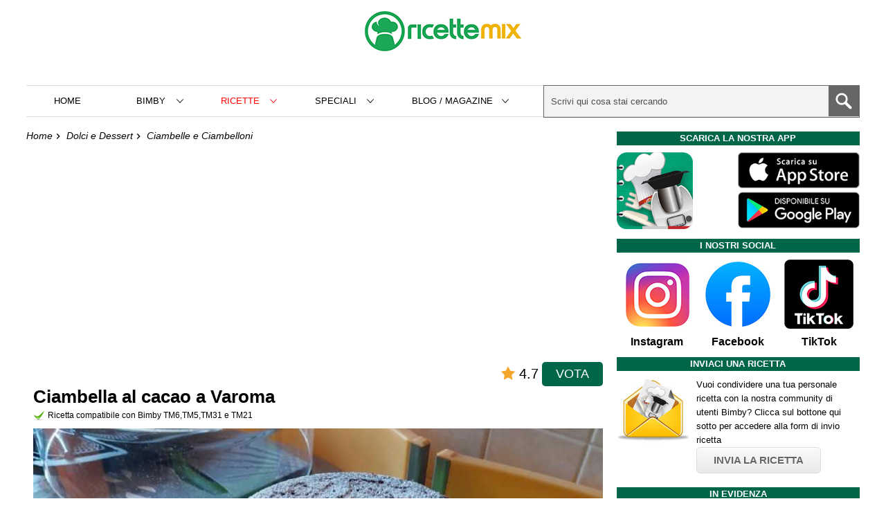

--- FILE ---
content_type: text/html; charset=UTF-8
request_url: https://www.ricetteperbimby.it/ricette/ciambella-al-cacao-a-varoma-bimby
body_size: 11558
content:

<!DOCTYPE html>
<!--[if IE 8]>
<html lang="it" class="ie8">
<![endif]-->
<!--[if IE 9]>
<html lang="it" class="ie9">
<![endif]-->
<!--[if gte IE 10]><!-->
<html lang="it">
<!--<![endif]-->
<head>
	<meta charset="utf-8"><script>const eventList=["keydown","mousemove","wheel","touchmove","touchstart","touchend","mousedown"];function triggerScripts(e){console.log(e.type),eventList.forEach(e=>{window.removeEventListener(e,triggerScripts,{passive:!0})}),console.log("listener cancellati"),runScripts()}function runScripts(){console.log("script run"),document.querySelectorAll("script[type=myjsdelay]").forEach(e=>{var t=document.createElement("script");e.hasAttribute("src")?t.src=e.src:t.text=e.text,e.parentNode.replaceChild(t,e)})}window.addEventListener("DOMContentLoaded",()=>{console.log("domloaded"),eventList.forEach(e=>{window.addEventListener(e,triggerScripts,{passive:!0})})});</script>	<meta http-equiv="X-UA-Compatible" content="IE=edge">
		<meta name="viewport" content="width=device-width, initial-scale=1, shrink-to-fit=no">

	<title>Ciambella al cacao a Varoma - Ricette Bimby</title>
	<meta name="description" content="La ciambella al cacao e Varoma fatta col Bimby è una torta soffice e golosissima da gustare al mattino e nei momenti di relax. Preparala con la nostra ricetta veloce!">
	<meta name="keywords" content="ricette,bimby,Ciambella al cacao a Varoma">

		<meta name="robots" content="all, max-image-preview:large">
		<meta name="GOOGLEBOT" content="NOODP">
	
		
	<link rel="canonical" href="https://www.ricetteperbimby.it/ricette/ciambella-al-cacao-a-varoma-bimby">	
	

	<script async src="https://www.googletagmanager.com/gtag/js?id=G-0112K5DKXW"></script>
<script>
  window.dataLayer = window.dataLayer || [];
  function gtag(){dataLayer.push(arguments);}
  gtag('js', new Date());

  gtag('config', 'G-0112K5DKXW');
</script>
	

	
	<!--[if lt IE 9]>
				<script src="//html5shim.googlecode.com/svn/trunk/html5.js"></script>

				<script src="http://s3.amazonaws.com/nwapi/nwmatcher/nwmatcher-1.2.5-min.js"></script>
		<script type="text/javascript" src="js/selectivizr-min.js"></script>
	<![endif]-->

	
	
	<!--foglio di stile -->
	<link rel="stylesheet" type="text/css" href="https://www.ricetteperbimby.it/css/main.min.css?v=1760265257">
	

	
	<!-- script essenziali -->
	<script type="text/javascript">
		var GLOBAL_site_url = 'https://www.ricetteperbimby.it';
	</script>
	
	
	<!-- FAVICONS -->
	<link rel="shortcut icon" href="/favicons/favicon.ico">
	
	<link rel="apple-touch-icon" href="/favicons/apple-touch-icon-180x180.png">

	<link rel="apple-touch-icon" sizes="57x57" href="/favicons/apple-touch-icon-57x57.png">
	<link rel="apple-touch-icon" sizes="114x114" href="/favicons/apple-touch-icon-114x114.png">
	<link rel="apple-touch-icon" sizes="72x72" href="/favicons/apple-touch-icon-72x72.png">
	<link rel="apple-touch-icon" sizes="144x144" href="/favicons/apple-touch-icon-144x144.png">
	<link rel="apple-touch-icon" sizes="60x60" href="/favicons/apple-touch-icon-60x60.png">
	<link rel="apple-touch-icon" sizes="120x120" href="/favicons/apple-touch-icon-120x120.png">
	<link rel="apple-touch-icon" sizes="76x76" href="/favicons/apple-touch-icon-76x76.png">
	<link rel="apple-touch-icon" sizes="152x152" href="/favicons/apple-touch-icon-152x152.png">
	<link rel="apple-touch-icon" sizes="180x180" href="/favicons/apple-touch-icon-180x180.png">
	<link rel="icon" type="image/png" href="/favicons/favicon-192x192.png" sizes="192x192">
	<link rel="icon" type="image/png" href="/favicons/favicon-160x160.png" sizes="160x160">
	<link rel="icon" type="image/png" href="/favicons/favicon-96x96.png" sizes="96x96">
	<link rel="icon" type="image/png" href="/favicons/favicon-16x16.png" sizes="16x16">
	<link rel="icon" type="image/png" href="/favicons/favicon-32x32.png" sizes="32x32">
	<meta name="msapplication-TileColor" content="#da532c">
	<meta name="msapplication-TileImage" content="/mstile-144x144.png">

	<!-- ios smart banner app -->
		<meta name="apple-itunes-app" content="app-id=960733511, affiliate-data=pt=105559841&ct=websitetopbar, app-argument=bimbyapp://home">
		
			<!-- thumb meta -->
		<meta name="thumbnail" content="https://www.ricetteperbimby.it/foto-ricette/ciambella-al-cacao-a-varoma-bimby.jpg" />
		
	<!-- FACEBOOK meta -->
	<meta property="fb:admins" content="1346543021" />
	<meta property="fb:app_id" content="1417752621886070" />
	<meta property="fb:pages" content="1038141886203094" />
	
	<!-- Share META -->
	<meta property="og:site_name" content="Ricetteperbimby.it" />
	<meta property="og:title" content="Ciambella al cacao a Varoma" />
	<meta property="og:description" content="La ciambella al cacao e Varoma fatta col Bimby è una torta soffice e golosissima da gustare al mattino e nei momenti di relax. Preparala con la nostra ricetta veloce!" />
	<meta property="og:type" content="article" />
	<meta property="og:url" content="https://www.ricetteperbimby.it/ricette/ciambella-al-cacao-a-varoma-bimby" />
	<meta property="og:image" content="https://www.ricetteperbimby.it/foto-ricette/ciambella-al-cacao-a-varoma-bimby.jpg" />
	<meta property="og:image:type" content="image/jpeg" />
	<meta property="og:image:width" content="800" />
	<meta property="og:image:height" content="450" />


	<meta property="og:locale" content="it_IT" />
	
	
			<script type="application/ld+json">
		{
			"@context": "https://schema.org/",
			"@type": "Recipe",
			"name": "Ciambella al cacao a Varoma",
			"mainEntityOfPage" : "True",
			"image": "https://www.ricetteperbimby.it/foto-ricette/ciambella-al-cacao-a-varoma-bimby.jpg",
			"author": {
				"@type": "Person",
				"name": "Cip Fred"
			},
			"datePublished": "2022-12-26",
			
			 
				"description": "La ciambella al cacao e Varoma fatta col Bimby è una torta soffice e golosissima da gustare al mattino e nei momenti di relax. Preparala con la nostra ricetta veloce!", 
						"prepTime": "PT15M",
			"cookTime": "PT50M",
			"totalTime": "PT1H5M",			
			"recipeYield": "Stampo per ciambella da 24 cm",

			"aggregateRating": {
				"@type": "AggregateRating",
				"bestRating": "5",
				"ratingCount": 3,
				"ratingValue": 4.7
			},
			
			"keywords": "Senza burro,Varoma,Vegetariana,Senza latticini",
			"recipeCategory": "Dolci e Dessert",
			"recipeCuisine": "Italiana",
			"recipeIngredient": ["6 uova","250 g zucchero semolato","100 g olio di semi di mais","100 g cacao amaro in polvere","1 cucchiaino estratto di vaniglia","100 g (calda) acqua","300 g farina 00","2 cucchiaini lievito per dolci","1 kg acqua","q.b. zucchero a velo"],
			"recipeInstructions": [{"@type":"HowToStep","text":"Posizionare la farfalla e mettere nel boccale le uova, lo zucchero, l'olio, il cacao e l'estratto di vaniglia: 6 min. 37\u00b0 vel. 3."},{"@type":"HowToStep","text":"Con farfalla in movimento a vel. 3 aggiungere dal foro del coperchio a filo l'acqua."},{"@type":"HowToStep","text":"Poi: 3 min. vel. 3."},{"@type":"HowToStep","text":"Aggiungere la farina e il lievito: 15 sec. vel. 3."},{"@type":"HowToStep","text":"Rimuovere la farfalla, versare il composto nello stampo (imburrato e infarinato) e coprirlo con della stagnola."},{"@type":"HowToStep","text":"Posizionare lo stampo nella campana (recipiente) del Varoma."},{"@type":"HowToStep","text":"Mettere nel boccale (sciacquato) l'acqua e posizionare il Varoma: 50 min. temp. Varoma vel. 1."},{"@type":"HowToStep","text":"Rimuovere il Varoma e la carta stagnola e lasciare riposare per 30 minuti."},{"@type":"HowToStep","text":"Sformare la ciambella, lasciarla raffreddare completamente e servire cosparsa di zucchero a velo."}]

		}
		</script>

	
	
	<!-- Meta Pixel Code -->
	<script>
	!function(f,b,e,v,n,t,s)
	{if(f.fbq)return;n=f.fbq=function(){n.callMethod?
	n.callMethod.apply(n,arguments):n.queue.push(arguments)};
	if(!f._fbq)f._fbq=n;n.push=n;n.loaded=!0;n.version='2.0';
	n.queue=[];t=b.createElement(e);t.async=!0;
	t.src=v;s=b.getElementsByTagName(e)[0];
	s.parentNode.insertBefore(t,s)}(window, document,'script',
	'https://connect.facebook.net/en_US/fbevents.js');
	fbq('init', '551033158567308');
	fbq('track', 'PageView');
	</script>
	<noscript><img height="1" width="1" style="display:none"
	src="https://www.facebook.com/tr?id=551033158567308&ev=PageView&noscript=1"
	/></noscript>
	<!-- End Meta Pixel Code -->

	
</head>
<body>
	
	<div class="wrapper cf">
		<header class="cf">

						
				<div class="header-title">
					<a class="logo" href="https://www.ricetteperbimby.it">
						<img width="226" height="90" src="https://www.ricetteperbimby.it/images/logo_v4.jpg" alt="Ricette Mix - Ricette per Bimby ed altri robot da cucina">
					</a>

					<div id="header-social"></div>
				</div>			
				
		

			<nav class="header-menu">

				<div class="btn-menu">Menù</div>

				<ul>
					<li class="mobile-menu-header"><span>menù</span><div class="btn-close"></div></li>

					<li><a href="https://www.ricetteperbimby.it">Home</a></li>

					<!-- bimby -->
					<li><span>Bimby</span>
						<ul class="submenu">
							<li class="submenu-back"><span>Torna indietro</span></li>
							<li><a href="https://www.ricetteperbimby.it/bimby.php">Come funziona il Bimby</a></li>
							<li><a href="https://www.ricetteperbimby.it/bimby-tm6.php">Bimby TM6: il nuovo modello</a></li>
							<li><a href="https://www.ricetteperbimby.it/bimby-tm5.php">Bimby TM5</a></li>
							<li><a href="https://www.ricetteperbimby.it/bimby-tm31.php">Bimby TM31</a></li>
							<li><a href="https://www.ricetteperbimby.it/modelli-di-bimby.php">Modelli precedenti</a></li>
							<li><a href="https://www.ricetteperbimby.it/cottura-al-vapore-varoma-bimby.php">Varoma</a></li>
							<li><a href="https://www.ricetteperbimby.it/conversioni-velocita-modelli-di-bimby.php">Conversione TM5 TM31 TM21</a></li>
							<li><a href="https://www.ricetteperbimby.it/faq.php">Domande frequenti</a></li>
							<li><a href="https://www.ricetteperbimby.it/ricambi-bimby.php">Ricambi per Bimby</a></li>
						</ul>
					</li>

					<!-- ricette -->
					<li class="featured"><span>Ricette</span>
						<ul class="submenu">
							<li class="submenu-back"><span>Torna indietro</span></li>
							
														<li>
																	<span>Antipasti</span>
									<ul class="submenu">
										<li class="submenu-back"><span>Torna a Antipasti</span></li>
																				<li><a href="https://www.ricetteperbimby.it/categoria/antipasti-di-carne">Antipasti di Carne</a></li>
																				<li><a href="https://www.ricetteperbimby.it/categoria/antipasti-di-pesce">Antipasti di Pesce</a></li>
																				<li><a href="https://www.ricetteperbimby.it/categoria/antipasti-di-verdure">Antipasti di Verdure</a></li>
																				<li><a href="https://www.ricetteperbimby.it/categoria/antipasti-di-formaggi">Antipasti di Formaggi</a></li>
																				<li><a href="https://www.ricetteperbimby.it/categoria/antipasti-di-salumi">Antipasti di Salumi</a></li>
																				<li><a href="https://www.ricetteperbimby.it/categoria/sfizi">Sfizi</a></li>
																			</ul>	
															</li>
														<li>
																	<span>Primi Piatti</span>
									<ul class="submenu">
										<li class="submenu-back"><span>Torna a Primi Piatti</span></li>
																				<li><a href="https://www.ricetteperbimby.it/categoria/pasta-con-carne">Pasta con Carne</a></li>
																				<li><a href="https://www.ricetteperbimby.it/categoria/pasta-con-pesce">Pasta con Pesce</a></li>
																				<li><a href="https://www.ricetteperbimby.it/categoria/riso-con-carne">Riso con Carne</a></li>
																				<li><a href="https://www.ricetteperbimby.it/categoria/riso-con-pesce">Riso con Pesce</a></li>
																				<li><a href="https://www.ricetteperbimby.it/categoria/gnocchi-pasta-ripiena">Gnocchi e Pasta Ripiena</a></li>
																				<li><a href="https://www.ricetteperbimby.it/categoria/lasagne-cannelloni-pasta-al-forno">Lasagne, Cannelloni e Pasta al forno</a></li>
																				<li><a href="https://www.ricetteperbimby.it/categoria/minestre-creme-zuppe">Minestre, Creme e Zuppe</a></li>
																				<li><a href="https://www.ricetteperbimby.it/categoria/pasta-con-formaggio">Pasta con Formaggio</a></li>
																				<li><a href="https://www.ricetteperbimby.it/categoria/pasta-con-funghi">Pasta con Funghi</a></li>
																				<li><a href="https://www.ricetteperbimby.it/categoria/pasta-con-molluschi">Pasta con Molluschi</a></li>
																				<li><a href="https://www.ricetteperbimby.it/categoria/pasta-con-salumi">Pasta con Salumi</a></li>
																				<li><a href="https://www.ricetteperbimby.it/categoria/pasta-con-verdure">Pasta con Verdure</a></li>
																				<li><a href="https://www.ricetteperbimby.it/categoria/polenta">Polenta</a></li>
																				<li><a href="https://www.ricetteperbimby.it/categoria/pasta-con-legumi">Pasta con Legumi</a></li>
																				<li><a href="https://www.ricetteperbimby.it/categoria/riso-con-verdure">Riso con Verdure</a></li>
																				<li><a href="https://www.ricetteperbimby.it/categoria/pasta">Pasta</a></li>
																				<li><a href="https://www.ricetteperbimby.it/categoria/riso">Riso</a></li>
																			</ul>	
															</li>
														<li>
																	<span>Secondi Piatti</span>
									<ul class="submenu">
										<li class="submenu-back"><span>Torna a Secondi Piatti</span></li>
																				<li><a href="https://www.ricetteperbimby.it/categoria/carne-di-maiale">Carne di Maiale</a></li>
																				<li><a href="https://www.ricetteperbimby.it/categoria/carne-rossa">Carne Rossa</a></li>
																				<li><a href="https://www.ricetteperbimby.it/categoria/pollo-coniglio-carne-bianca">Pollo e coniglio (carne bianca)</a></li>
																				<li><a href="https://www.ricetteperbimby.it/categoria/pesce">Pesce</a></li>
																				<li><a href="https://www.ricetteperbimby.it/categoria/frittate-omelette-crepes">Frittate, Omelette e Crepes</a></li>
																			</ul>	
															</li>
														<li>
																	<a href="https://www.ricetteperbimby.it/categoria/burger-cotolette">Burger e Cotolette</a>
															</li>
														<li>
																	<span>Contorni</span>
									<ul class="submenu">
										<li class="submenu-back"><span>Torna a Contorni</span></li>
																				<li><a href="https://www.ricetteperbimby.it/categoria/contorni-con-patate">Contorni con Patate</a></li>
																				<li><a href="https://www.ricetteperbimby.it/categoria/contorni-con-verdure">Contorni con Verdure</a></li>
																				<li><a href="https://www.ricetteperbimby.it/categoria/contorni-con-funghi">Contorni con Funghi</a></li>
																				<li><a href="https://www.ricetteperbimby.it/categoria/insalate">Insalate</a></li>
																			</ul>	
															</li>
														<li>
																	<span>Piatti Rustici</span>
									<ul class="submenu">
										<li class="submenu-back"><span>Torna a Piatti Rustici</span></li>
																				<li><a href="https://www.ricetteperbimby.it/categoria/panini-tramezzini">Panini e Tramezzini</a></li>
																				<li><a href="https://www.ricetteperbimby.it/categoria/bruschette-crostini">Bruschette e Crostini</a></li>
																				<li><a href="https://www.ricetteperbimby.it/categoria/torte-salate">Torte Salate</a></li>
																				<li><a href="https://www.ricetteperbimby.it/categoria/pizze">Pizze</a></li>
																				<li><a href="https://www.ricetteperbimby.it/categoria/pane-focacce">Pane e Focacce</a></li>
																				<li><a href="https://www.ricetteperbimby.it/categoria/calzoni">Calzoni</a></li>
																			</ul>	
															</li>
														<li>
																	<span>Dolci e Dessert</span>
									<ul class="submenu">
										<li class="submenu-back"><span>Torna a Dolci e Dessert</span></li>
																				<li><a href="https://www.ricetteperbimby.it/categoria/biscotti-dolcetti">Biscotti e Dolcetti</a></li>
																				<li><a href="https://www.ricetteperbimby.it/categoria/dolci-al-cucchiaio">Dolci al Cucchiaio</a></li>
																				<li><a href="https://www.ricetteperbimby.it/categoria/paste-fresche">Paste Fresche</a></li>
																				<li><a href="https://www.ricetteperbimby.it/categoria/torte">Torte</a></li>
																				<li><a href="https://www.ricetteperbimby.it/categoria/creme">Creme</a></li>
																				<li><a href="https://www.ricetteperbimby.it/categoria/gelati-semifreddi">Gelati e Semifreddi</a></li>
																				<li><a href="https://www.ricetteperbimby.it/categoria/cheesecake">Cheesecake</a></li>
																				<li><a href="https://www.ricetteperbimby.it/categoria/crostate">Crostate</a></li>
																				<li><a href="https://www.ricetteperbimby.it/categoria/muffin-cupcake">Muffin e Cupcake</a></li>
																				<li><a href="https://www.ricetteperbimby.it/categoria/plumcake">Plumcake</a></li>
																				<li><a href="https://www.ricetteperbimby.it/categoria/ciambelle-ciambelloni">Ciambelle e Ciambelloni</a></li>
																			</ul>	
															</li>
														<li>
																	<span>Drink</span>
									<ul class="submenu">
										<li class="submenu-back"><span>Torna a Drink</span></li>
																				<li><a href="https://www.ricetteperbimby.it/categoria/cocktail">Bevande e Cocktail</a></li>
																				<li><a href="https://www.ricetteperbimby.it/categoria/frappe-frullati-sorbetti-granite">Frappé, Frullati, Sorbetti e Granite</a></li>
																				<li><a href="https://www.ricetteperbimby.it/categoria/caffe-the-tisane">Caffè, the e tisane</a></li>
																				<li><a href="https://www.ricetteperbimby.it/categoria/liquori">Liquori</a></li>
																			</ul>	
															</li>
														<li>
																	<a href="https://www.ricetteperbimby.it/categoria/piatti-unici">Piatti Unici</a>
															</li>
														<li>
																	<a href="https://www.ricetteperbimby.it/categoria/marmellate">Marmellate</a>
															</li>
														<li>
																	<a href="https://www.ricetteperbimby.it/categoria/sughi-salse-condimenti">Sughi, Salse e condimenti</a>
															</li>
														<li>
																	<a href="https://www.ricetteperbimby.it/categoria/polpette">Polpette</a>
															</li>
														<li>
																	<a href="https://www.ricetteperbimby.it/categoria/conserve">Conserve</a>
															</li>
														<li>
																	<a href="https://www.ricetteperbimby.it/categoria/basi-preparati">Basi e preparati</a>
															</li>
														<li>
																	<a href="https://www.ricetteperbimby.it/categoria/amici-animali">Amici animali</a>
															</li>
														<li>
																	<span>Neonati</span>
									<ul class="submenu">
										<li class="submenu-back"><span>Torna a Neonati</span></li>
																				<li><a href="https://www.ricetteperbimby.it/categoria/neonati-6-mesi">6 mesi</a></li>
																				<li><a href="https://www.ricetteperbimby.it/categoria/neonati-8-mesi">8 mesi</a></li>
																				<li><a href="https://www.ricetteperbimby.it/categoria/neonati-10-mesi">10 mesi</a></li>
																				<li><a href="https://www.ricetteperbimby.it/categoria/neonati-12-mesi">12 mesi</a></li>
																			</ul>	
															</li>
														<li><a href="https://www.ricetteperbimby.it/categoria">TUTTE LE CATEGORIE</a></li>
							<li><a href="https://www.ricetteperbimby.it/ricette">TUTTE LE RICETTE</a></li>
						</ul>
					</li>
					
					<!-- Tags -->
					<li><span>Speciali</span>
						<ul class="submenu">
							<li class="submenu-back"><span>Torna indietro</span></li>
															<li><a href="https://www.ricetteperbimby.it/ricette-speciali/pasqua">Pasqua</a></li>
															<li><a href="https://www.ricetteperbimby.it/ricette-speciali/natale">Natale</a></li>
															<li><a href="https://www.ricetteperbimby.it/ricette-speciali/capodanno">Capodanno</a></li>
															<li><a href="https://www.ricetteperbimby.it/ricette-speciali/carnevale">Carnevale</a></li>
															<li><a href="https://www.ricetteperbimby.it/ricette-speciali/san-valentino">San Valentino</a></li>
															<li><a href="https://www.ricetteperbimby.it/ricette-speciali/halloween">Halloween</a></li>
															<li><a href="https://www.ricetteperbimby.it/ricette-speciali/primo-novembre">Primo Novembre</a></li>
															<li><a href="https://www.ricetteperbimby.it/ricette-speciali/festa-papa">Festa del papà</a></li>
															<li><a href="https://www.ricetteperbimby.it/ricette-speciali/festa-donna">Festa della donna</a></li>
															<li><a href="https://www.ricetteperbimby.it/ricette-speciali/befana">Befana - Epifania</a></li>
															<li><a href="https://www.ricetteperbimby.it/ricette-speciali/festa-mamma">Festa della Mamma</a></li>
															<li><a href="https://www.ricetteperbimby.it/ricette-speciali/senza-zucchero">Senza zucchero</a></li>
															<li><a href="https://www.ricetteperbimby.it/ricette-speciali/senza-glutine">Senza glutine</a></li>
															<li><a href="https://www.ricetteperbimby.it/ricette-speciali/senza-latticini">Senza latticini</a></li>
															<li><a href="https://www.ricetteperbimby.it/ricette-speciali/senza-uova">Senza uova</a></li>
															<li><a href="https://www.ricetteperbimby.it/ricette-speciali/senza-lievito">Senza lievito</a></li>
															<li><a href="https://www.ricetteperbimby.it/ricette-speciali/senza-burro">Senza burro</a></li>
															<li><a href="https://www.ricetteperbimby.it/ricette-speciali/vegetariana">Vegetariana</a></li>
															<li><a href="https://www.ricetteperbimby.it/ricette-speciali/vegana">Vegana</a></li>
															<li><a href="https://www.ricetteperbimby.it/ricette-speciali/salutare">Salutare</a></li>
															<li><a href="https://www.ricetteperbimby.it/ricette-speciali/dietetica">Dietetica</a></li>
															<li><a href="https://www.ricetteperbimby.it/ricette-speciali/leggera">Leggera</a></li>
															<li><a href="https://www.ricetteperbimby.it/ricette-speciali/dal-mondo">Dal mondo</a></li>
															<li><a href="https://www.ricetteperbimby.it/ricette-speciali/regionali">Regionali</a></li>
															<li><a href="https://www.ricetteperbimby.it/ricette-speciali/microonde">Microonde</a></li>
															<li><a href="https://www.ricetteperbimby.it/ricette-speciali/fritti">Fritti</a></li>
															<li><a href="https://www.ricetteperbimby.it/ricette-speciali/forno">Forno</a></li>
															<li><a href="https://www.ricetteperbimby.it/ricette-speciali/varoma">Varoma</a></li>
															<li><a href="https://www.ricetteperbimby.it/ricette-speciali/senza-cottura">Senza cottura</a></li>
															<li><a href="https://www.ricetteperbimby.it/ricette-speciali/pasta-risottata">Pasta risottata</a></li>
															<li><a href="https://www.ricetteperbimby.it/ricette-speciali/facilissima">Facilissima</a></li>
															<li><a href="https://www.ricetteperbimby.it/ricette-speciali/bambini">Bambini</a></li>
														<li><a href="https://www.ricetteperbimby.it/ricette-speciali">TUTTE LE RICETTE SPECIALI</a></li>
						</ul>
					</li>					

					<!-- Guide, Tutorial, Articoli -->
					<li><span>Blog / Magazine&nbsp;</span>
						<ul class="submenu">
							<li class="submenu-back"><span>Torna indietro</span></li>
															<li><a href="https://www.ricetteperbimby.it/blog/tutorial">Tutorial</a></li>
															<li><a href="https://www.ricetteperbimby.it/blog/lifestyle">Lifestyle</a></li>
														<li><a href="https://www.ricetteperbimby.it/blog">TUTTI GLI ARTICOLI</a></li>
							
						</ul>
					</li>

					<!-- altro -->
					<!--<li><a href="https://www.ricetteperbimby.it/foto-ricette-bimby">Foto</a></li>-->
					
					
					
				</ul>
				
				<div class="search-btn-secondary"></div>
				<form class="search" action="https://www.ricetteperbimby.it/index.php">
					<input class="search-text" type="text" name="s" placeholder="Scrivi qui cosa stai cercando" autocomplete="off">	
					<button class="search-btn" aria-label="Cerca" type="submit"></button>

					<div id="search-autocomplete"></div>
				</form>

			</nav>
			
		</header>

	






<section class="content">

	
	<article class="page">

		

		<section class="breadcrumb cf">
			<ul>
				<li><a href="https://www.ricetteperbimby.it">Home</a></li>

									<li><a href="https://www.ricetteperbimby.it/categoria/dolci-dessert">Dolci e Dessert</a></li>	
								
									<li><a href="https://www.ricetteperbimby.it/categoria/ciambelle-ciambelloni">Ciambelle e Ciambelloni</a></li>	
							</ul>
		</section>
		

		<div class="content-padding">

			<div id="video-evo-player" class="player_evolution"></div>  			
			<div class="ricetta-header">
				<script type="text/javascript">
				const rateurl='https://www.ricetteperbimby.it/rate.php';const ratingRoutine=function(){let e=null,n=null,r=null,o=null,a=null,l="content-",s=0,i=!1;const c=document.getElementById("ratebox").getAttribute("data-img-full"),d=document.getElementById("ratebox").getAttribute("data-img-empty");function u(t=null){!0!==i&&(i=!0,r.classList.add("working"),fetch(rateurl,{headers:{Accept:"application/json, text/plain, */*","Content-Type":"application/json"},method:"post",body:JSON.stringify(t)}).then(t=>{if(t.ok)return t.json();throw new Error("Errore comunicazione server")}).then(t=>{localStorage.setItem(l+a,"1"),e.remove(),r.innerHTML='<div class="votemsg">Grazie del tuo voto!<div>',setInterval(()=>{r.querySelector(".votemsg")?.classList.add("fade")},3e3)}).catch(t=>{console.log("errore")}).finally(()=>{r.classList.remove("show","working"),i=!1}))}function m(e){for(let t=0;t<stars.length;t++){var n=stars[t],r=n.getAttribute("data-val");n.src=r<=e?c:d}}return{init(){e=document.getElementById("btn-rate-show"),n=document.getElementById("btn-rate-submit"),stars=document.querySelectorAll("#ratebox .modal-rate .stars img"),r=document.getElementById("ratebox"),a=r.getAttribute("data-val"),o=n.querySelector("span");a;var t=localStorage.getItem(l+a);if(null!==t&&"1"===t)e.remove();else{r.querySelector(".modal-rate .close").addEventListener("click",()=>{r.classList.remove("show")}),e.addEventListener("click",()=>{o.innerHTML="",s=0,n.classList.remove("show"),m(0),r.classList.add("show")}),n.addEventListener("click",()=>{u({id:a,rate:s})});for(let t=0;t<stars.length;t++)stars[t].addEventListener("click",t=>{t=t.target.getAttribute("data-val");m(t),s=t,o.innerHTML=s,n.classList.add("show")})}console.log("init rate OK")}}};document.addEventListener("DOMContentLoaded",()=>{ratingRoutine().init()});				</script>
				<div class="rate" id="ratebox" data-val="MTA2MzI=" data-img-full="https://www.ricetteperbimby.it/svg/star.svg" data-img-empty="https://www.ricetteperbimby.it/svg/star-empty.svg">
					<div class="result">

													<img src="https://www.ricetteperbimby.it/svg/star.svg" width="22" height="22" alt="voto stella">
							<span class="avgrate">4.7</span>	
												

						<button id="btn-rate-show" class="btnrate">VOTA</button>
					</div>
					
					<div class="modal-rate">
						<div class="modal-content">

							<div class="header">
								<div class="text">Scegli un voto da 1 a 5 stelle</div>	
								<img class="close" src="https://www.ricetteperbimby.it/svg/close.svg" width="24" height="24" alt="chiudi voto">
							</div>				
							
							<div class="stars">
								<img src="https://www.ricetteperbimby.it/svg/star-empty.svg" width="50" height="50" data-val="1" alt="voto 1 stella" title="voto 1 stella">
								<img src="https://www.ricetteperbimby.it/svg/star-empty.svg" width="50" height="50" data-val="2" alt="voto 2 stelle" title="voto 2 stelle">
								<img src="https://www.ricetteperbimby.it/svg/star-empty.svg" width="50" height="50" data-val="3" alt="voto 3 stelle" title="voto 4 stelle">
								<img src="https://www.ricetteperbimby.it/svg/star-empty.svg" width="50" height="50" data-val="4" alt="voto 4 stelle" title="voto 5 stelle">
								<img src="https://www.ricetteperbimby.it/svg/star-empty.svg" width="50" height="50" data-val="5" alt="voto 5 stelle" title="voto 5 stelle">
							</div>
							<button type="button" class="btnrate" id="btn-rate-submit">Conferma voto <span></span></button>
						</div>
					</div>

				</div>
				
				
				
				<h1 class="page-title">Ciambella al cacao a Varoma</h1>
			</div>

			<h2 class="ricetta-compatibilita">
				Ricetta compatibile con Bimby TM6,TM5,TM31 e TM21				
			</h2>

			<picture>
				<source media="(max-width:450px)" srcset="https://www.ricetteperbimby.it/foto-ricette2/ciambella-al-cacao-a-varoma-bimby-small.jpg">
				<img fetchpriority="high" class="img-fullwidth" src="https://www.ricetteperbimby.it/foto-ricette/ciambella-al-cacao-a-varoma-bimby.jpg" alt="Ciambella al cacao a Varoma" width="444" height="250">
            </picture>

			
			<div class="infobox">
				<div class="box1">
					<img src="https://www.ricetteperbimby.it/svg/difficolta.svg" alt="Difficoltà">
					<label>Difficoltà</label>
				</div>
				<span>bassa</span>
			</div>

			

			<div class="infobox">
				<div class="box1">
					<img src="https://www.ricetteperbimby.it/svg/tempo.svg" alt="Tempo totale">
					<label>Tempo totale</label>
				</div>
				<span>1 ora 5 minuti</span>
			</div>

			<div class="infobox-group">		
			
								<div class="infobox">
					<div class="box1">
						<img src="https://www.ricetteperbimby.it/svg/preparazione.svg" alt="Tempo di preparazione">
						<label>Preparazione</label>
					</div>
					<span>15 minuti</span>
				</div>
								
								<div class="infobox">
					<div class="box1">
						<img src="https://www.ricetteperbimby.it/svg/cottura.svg" alt="Tempo di cottura">
						<label>Cottura</label>
					</div>
					<span>50 minuti</span>
				</div>
								
				
								
				
			</div>

			<div class="infobox">
				<div class="box1">
					<img src="https://www.ricetteperbimby.it/svg/quantita.svg" alt="Quantità">
					<label>Quantità</label>
				</div>
				<span class="full">Stampo per ciambella da 24 cm</span>
			</div>
			
			

			<section style="margin-bottom:10px;">
				<h2 class="ricetta-subtitle">Ingredienti</h2>

				<ul class="ricetta-ingredienti cf">
					
													<li class="ingrediente">6 uova</li>	
												


					
													<li class="ingrediente">250 g zucchero semolato</li>	
												


					
													<li class="ingrediente">100 g olio di semi di mais</li>	
												


					
													<li class="ingrediente">100 g cacao amaro in polvere</li>	
												


					
													<li class="ingrediente">1 cucchiaino estratto di vaniglia</li>	
												


					
													<li class="ingrediente">100 g (calda) acqua</li>	
												


					
													<li class="ingrediente">300 g farina 00</li>	
												


					
													<li class="ingrediente">2 cucchiaini lievito per dolci</li>	
												


					
													<li class="label">Per cuocere e guarnire</li>	
												


					
													<li class="ingrediente">1 kg acqua</li>	
												


					
													<li class="ingrediente">q.b. zucchero a velo</li>	
												


						
				</ul>	
			</section>

			<div class="gptslot evo-intext" data-adunitid="0"></div>				<div class="ricetta-intro"><p>La <strong>ciambella al cacao e Varoma</strong>, naturalmente preparata con l’aiuto del nostro <strong>Bimby</strong>, ti permetterà di gustare ogni mattina un dolce soffice e goloso: la particolarità della ricetta che ti presentiamo sta nel tipo di cottura scelto: anziché infornare la ciambella l’abbiamo cotta a vapore usando il <strong>Varoma</strong>. Il risultato? Una torta facile da fare, soffice e golosissima, che potrai personalizzare a piacere arricchendo il suo impasto con il cioccolato in scaglie o decorandone la superficie.</p><p>A questo proposito, noi abbiamo deciso di spolverizzare sulla sua sommità un po’ di zucchero a velo, ma in base alle occasioni in cui vorrai servirla o alla fantasia del momento potrai guarnirla con la frutta secca, con le gocce di cioccolata o ricoprirla con una sontuosa e irresistibile ganache.</p><p>La <strong>ciambella al cacao fatta col Bimby</strong> è <strong>senza burro</strong>, ingrediente sostituito dall’olio di semi. Questo fa sì che potrai gustarla ogni mattina, per una colazione che sia allo stesso tempo genuina, golosa e sana, ma nulla vieta di offrirla per accompagnare una tisana o una tazza di tè caldo pomeridiano o di approfittare della sua bontà portandola in tavola come dessert. Per conservarla al meglio riponila sotto l’apposita campana in vetro per dolci, dove si manterrà senza perdere la sua consistenza morbida per circa tre giorni.</p></div>

			
			

			<section>
				<h2 class="ricetta-subtitle">Come fare la Ciambella al cacao a Varoma con il Bimby</h2>
				<div class="gptslot evo-intext" data-adunitid="0"></div>				<div class="ricetta-procedimento"><ol><li>Posizionare la farfalla e mettere nel boccale le uova, lo zucchero, l'olio, il cacao e l'estratto di vaniglia: 6 min. 37° vel. 3.</li><li>Con farfalla in movimento a vel. 3 aggiungere dal foro del coperchio a filo l'acqua.</li><li>Poi: 3 min. vel. 3.</li><li>Aggiungere la farina e il lievito: 15 sec. vel. 3.</li><li>Rimuovere la farfalla, versare il composto nello stampo (imburrato e infarinato) e coprirlo con della stagnola.</li><li>Posizionare lo stampo nella campana (recipiente) del Varoma.</li><li>Mettere nel boccale (sciacquato) l'acqua e posizionare il Varoma: 50 min. temp. Varoma vel. 1.</li><li>Rimuovere il Varoma e la carta stagnola e lasciare riposare per 30 minuti.</li><li>Sformare la ciambella, lasciarla raffreddare completamente e servire cosparsa di zucchero a velo.</li></ol></div>

							
			</section>	


			

						
			<!-- oggetti amazon collegati -->
							<section class="amazonlist">
					<h3 class="ricetta-subtitle">Accessori per preparare questa ricetta</h3>
											<a class="amazonitem cf" href="https://www.amazon.it/dp/B00IIQS8L6?tag=riceperbimb-21&linkCode=osi&th=1&psc=1" onclick="gtag('event' 'amazon_B00IIQS8L6' , {'event_category': 'amazon','event_label': 'Stampo per chiffon-angel cake 24 cm'});">
							
							<div class="amazonitem-thumb">
								<img loading="lazy" src="https://m.media-amazon.com/images/I/31qM9hgc9LL._SL160_.jpg" alt="Stampo per chiffon-angel cake 24 cm" width="120" height="120">	
							</div>
							
							<div class="amazonitem-desc">
								<div class="amazonitem-titolo">Stampo per chiffon-angel cake 24 cm</div>								
								<div class="amazonitem-prezzo">EUR 14.89</div>
							</div>

							<div class="amazonitem-logo"><img loading="lazy" src="https://www.ricetteperbimby.it/images/amazon.png" alt="Compralo su Amazon.it" width="100" height="50"></div>
							
							
							
						</a>
											<a class="amazonitem cf" href="https://www.amazon.it/dp/B075NHJ6P7?tag=riceperbimb-21&linkCode=ogi&th=1&psc=1" onclick="gtag('event' 'amazon_B075NHJ6P7' , {'event_category': 'amazon','event_label': 'Alzata in vetro 30 cm'});">
							
							<div class="amazonitem-thumb">
								<img loading="lazy" src="https://m.media-amazon.com/images/I/4195ociZ7fL._SL160_.jpg" alt="Alzata in vetro 30 cm" width="120" height="120">	
							</div>
							
							<div class="amazonitem-desc">
								<div class="amazonitem-titolo">Alzata in vetro 30 cm</div>								
								<div class="amazonitem-prezzo">EUR 25.99</div>
							</div>

							<div class="amazonitem-logo"><img loading="lazy" src="https://www.ricetteperbimby.it/images/amazon.png" alt="Compralo su Amazon.it" width="100" height="50"></div>
							
							
							
						</a>
											<a class="amazonitem cf" href="https://www.amazon.it/dp/B000A42CJS?tag=riceperbimb-21&linkCode=osi&th=1&psc=1" onclick="gtag('event' 'amazon_B000A42CJS' , {'event_category': 'amazon','event_label': 'Stampo per ciambella con cerniera 24 cm '});">
							
							<div class="amazonitem-thumb">
								<img loading="lazy" src="https://m.media-amazon.com/images/I/51K4w19qC7L._SL160_.jpg" alt="Stampo per ciambella con cerniera 24 cm " width="120" height="120">	
							</div>
							
							<div class="amazonitem-desc">
								<div class="amazonitem-titolo">Stampo per ciambella con cerniera 24 cm </div>								
								<div class="amazonitem-prezzo">EUR 18.20</div>
							</div>

							<div class="amazonitem-logo"><img loading="lazy" src="https://www.ricetteperbimby.it/images/amazon.png" alt="Compralo su Amazon.it" width="100" height="50"></div>
							
							
							
						</a>
					
				</section>
			

			

			<!-- social-share bar -->
						<section id="share_box" class="cf">

				<h3 class="share-title">Condividi questa ricetta</h3>

				<script type="text/javascript">
					document.addEventListener('DOMContentLoaded',function() {
						document.querySelectorAll('#share_facebook,#share_pinterest,#share_whatsapp').forEach( (el) => {
							el.addEventListener('click' , (e) => {
								e.preventDefault();
	   							e.stopPropagation();
								PopupCenter(el.getAttribute('data-action'),el.getAttribute('myw-title'),el.getAttribute('myw-width'),el.getAttribute('myw-height'));
							});
						});
					});

					function PopupCenter(url, title, w, h) {
					    // Fixes dual-screen position                             Most browsers      Firefox
					    const dualScreenLeft = window.screenLeft !==  undefined ? window.screenLeft : window.screenX;
					    const dualScreenTop = window.screenTop !==  undefined   ? window.screenTop  : window.screenY;

					    const width = window.innerWidth ? window.innerWidth : document.documentElement.clientWidth ? document.documentElement.clientWidth : screen.width;
					    const height = window.innerHeight ? window.innerHeight : document.documentElement.clientHeight ? document.documentElement.clientHeight : screen.height;

					    const systemZoom = width / window.screen.availWidth;
					    const left = (width - w) / 2 / systemZoom + dualScreenLeft
					    const top = (height - h) / 2 / systemZoom + dualScreenTop
					    const newWindow = window.open(url, title, 'scrollbars=yes,width=' + (w / systemZoom) + ', height=' + (h / systemZoom) + ', top=' + top + ', left=' + left);

					    if (window.focus) newWindow.focus();
					}
				</script>
				<a id="share_facebook" href="#" data-action="https://www.facebook.com/share.php?u=https://www.ricetteperbimby.it/ricette/ciambella-al-cacao-a-varoma-bimby" myw-title="Condividi su Facebook" myw-width="450" myw-height="320">
					<img loading="lazy" width="64" height="64" src="https://www.ricetteperbimby.it/images/social_facebook.png" alt="facebook">
				</a>	
	
				<a id="share_pinterest" href="#" data-action="https://pinterest.com/pin/create/link/?url=https://www.ricetteperbimby.it/ricette/ciambella-al-cacao-a-varoma-bimby&media=https://www.ricetteperbimby.it/foto-ricette/ciambella-al-cacao-a-varoma-bimby.jpg&description=Ciambella al cacao a Varoma" myw-title="Condividi su Pinterest" myw-width="700" myw-height="600">
					<img loading="lazy" width="64" height="64" src="https://www.ricetteperbimby.it/images/social_pinterest.png" alt="pinterest">
				</a>

				<a id="share_whatsapp" href="#" data-action="https://wa.me/?text=https%3A%2F%2Fwww.ricetteperbimby.it%2Fricette%2Fciambella-al-cacao-a-varoma-bimby" myw-title="Condividi su Whatsapp" myw-width="700" myw-height="600">
					<img loading="lazy" width="64" height="64" src="https://www.ricetteperbimby.it/images/social_whatsapp.png" alt="pinterest">
				</a>

	
			</section>	

			<!-- autore -->			
							<div class="ricetta-fonte">
					<label>Ricetta creata da</label>
					<a class="autore" href="https://www.ricetteperbimby.it/autori/cip-fred" target="_self">
						<img loading="lazy" width="150" height="150" class="autore-foto" src="https://www.ricetteperbimby.it/foto-autori/anonim-thumb.jpg" alt="Cip Fred autore di ricette del portale www.ricetteperbimby.it">
						<div class="autore-nome">Cip Fred</div>
					</a>
				</div>
			
			<div class="gptslot evo-intext" data-adunitid="0"></div>
		</div>

			
	</article>
</section>

<aside class="sidebar">
	
	<section class="sidebar-box sidebar-appdl">
		<h4 class="sidebar-title">Scarica la nostra APP</h4>

		<div class="row">
			<div class="col col-50 appicon">
				<img style="width: 63%;" loading="lazy" width="150" height="150" src="https://www.ricetteperbimby.it/appimg/badge-app-bimby2.jpg"  alt="L'App di Ricette per Bimby per cellulari e tablet">
			</div>
			<div class="col col-50 applink">
				<a target="_blank" onclick="gtag('event', 'bimbyapp-download-ios', {'event_category': 'bimbyapp-download'});" 		href="https://apps.apple.com/app/apple-store/id960733511?pt=105559841&ct=websitestorebtn&mt=8">
					<img loading="lazy" width="250" height="74" src="https://www.ricetteperbimby.it/appimg/bimby-app-store.png" alt="Scarica l'app Bimby da iTunes">
				</a>
				<a target="_blank" onclick="gtag('event', 'bimbyapp-download-android', {'event_category': 'bimbyapp-download'});" 	href="https://play.google.com/store/apps/details?id=it.pgpsoftware.bimby1&referrer=utm_source%3Dwebsite%26utm_medium%3Dstorebtn">
					<img loading="lazy" width="250" height="75" src="https://www.ricetteperbimby.it/appimg/bimby-play-store.png" alt="Scarica l'app Bimby dal Play Store">
				</a>
			</div>
		</div>
		
	</section>

	
	<section class="sidebar-box cf">
		<h4 class="sidebar-title">I nostri social</h4>
		<a class="sidebar-box-social instagram" href="https://www.instagram.com/ricettemixofficial/">
			<img loading="lazy" width="100" height="100" src="https://www.ricetteperbimby.it/images/logo_instagram.jpg" alt="instagram">
			<div class="social-text">Instagram</div>	
		</a>

		<a class="sidebar-box-social facebook" href="https://www.facebook.com/ricetteperbimby">
			<img loading="lazy" width="100" height="100" src="https://www.ricetteperbimby.it/images/logo_facebook.jpg" alt="facebook">
			<div class="social-text">Facebook</div>	
		</a>

		<a class="sidebar-box-social tiktok" href="https://www.tiktok.com/@ricettemix">
			<img loading="lazy" width="100" height="100" src="https://www.ricetteperbimby.it/images/logo_tiktok.jpg" alt="tiktok">
			<div class="social-text">TikTok</div>	
		</a>
		

		

	</section>


	<section class="sidebar-box">
		<h4 class="sidebar-title">Inviaci una ricetta</h4>

		<div class="row">
			<div class="col col-30">
				<a href="https://www.ricetteperbimby.it/invia-ricetta.php">
					<img loading="lazy" width="150" height="150" class="img-fullwidth" src="https://www.ricetteperbimby.it/images/invia-ricetta.jpg" alt="Inviaci la tua ricetta per Bimby">	
				</a>
			</div>

			<div class="col col-70 sidebar-text">
				<p>Vuoi condividere una tua personale ricetta con la nostra community di utenti Bimby? Clicca sul bottone qui sotto per accedere alla form di invio ricetta</p>
				<a class="btn" href="https://www.ricetteperbimby.it/invia-ricetta.php">INVIA LA RICETTA</a>	
			</div>

			
		</div>

	</section>

	
	<section class="sidebar-box">
		<h4 class="sidebar-title">In evidenza</h4>
		<ul>
							<li><a class="cf" href="https://www.ricetteperbimby.it/gelato-bimby.php">
					<img loading="lazy" width="100" height="100" src="https://www.ricetteperbimby.it/foto-articoli/gelato-col-bimby-thumb2.jpg" alt="">
					<div class="text"><span>Gelati col Bimby</span></div>
				</a></li>	
							<li><a class="cf" href="https://www.ricetteperbimby.it/ricette-estive-bimby.php">
					<img loading="lazy" width="100" height="100" src="https://www.ricetteperbimby.it/foto-articoli/articolo-ricette-estive-bimby-2017-thumb2.jpg" alt="">
					<div class="text"><span>Ricette Estive</span></div>
				</a></li>	
							<li><a class="cf" href="https://www.ricetteperbimby.it/pizza-fatta-in-casa-bimby.php">
					<img loading="lazy" width="100" height="100" src="https://www.ricetteperbimby.it/foto-articoli/pizza-fatta-in-casa-bimby-thumb2.jpg" alt="">
					<div class="text"><span>Preparare la Pizza in casa con il Bimby</span></div>
				</a></li>	
							<li><a class="cf" href="https://www.ricetteperbimby.it/pane-fatto-in-casa-bimby.php">
					<img loading="lazy" width="100" height="100" src="https://www.ricetteperbimby.it/foto-articoli/pane-fatto-in-casa-bimby-thumb2.jpg" alt="">
					<div class="text"><span>Preparare il Pane in casa con il Bimby</span></div>
				</a></li>	
							<li><a class="cf" href="https://www.ricetteperbimby.it/come-sostituire-le-uova.php">
					<img loading="lazy" width="100" height="100" src="https://www.ricetteperbimby.it/foto-articoli/sostituire-uova-thumb2.jpg" alt="">
					<div class="text"><span>Come sostituire le uova</span></div>
				</a></li>	
							<li><a class="cf" href="https://www.ricetteperbimby.it/lievito-come-sostituire.php">
					<img loading="lazy" width="100" height="100" src="https://www.ricetteperbimby.it/foto-articoli/lievito-impasto-thumb2.jpg" alt="">
					<div class="text"><span>Come sostituire il lievito</span></div>
				</a></li>	
			
			<li><a class="btn" href="https://www.ricetteperbimby.it/articoli.php" style="text-align:center">Vedi Tutti</a></li>

		</ul>
	</section>

	
	<section class="sidebar-box sidebar-mostviewed">
		<h4 class="sidebar-title">Più popolari</h4>
		<ul>
							<li><a class="cf" href="https://www.ricetteperbimby.it/ricette/torta-al-cioccolato-bimby">

										<img loading="lazy" width="100" height="100" src="https://www.ricetteperbimby.it/foto-ricette2/torta-al-cioccolato-bimby-thumb2.jpg" alt="">
					<div class="text">
						<span>Torta al cioccolato</span>	
					</div>
					
				</a></li>
							<li><a class="cf" href="https://www.ricetteperbimby.it/ricette/torta-di-mele-bimby-2">

										<img loading="lazy" width="100" height="100" src="https://www.ricetteperbimby.it/foto-ricette2/torta-di-mele-bimby-2-thumb2.jpg" alt="">
					<div class="text">
						<span>Torta di mele</span>	
					</div>
					
				</a></li>
							<li><a class="cf" href="https://www.ricetteperbimby.it/ricette/ciambella-soffice-bicolore-bimby">

										<img loading="lazy" width="100" height="100" src="https://www.ricetteperbimby.it/foto-ricette2/ciambella-soffice-bicolore-bimby-thumb2.jpg" alt="">
					<div class="text">
						<span>Ciambella soffice bicolore</span>	
					</div>
					
				</a></li>
							<li><a class="cf" href="https://www.ricetteperbimby.it/ricette/crema-pasticcera-veloce-bimby">

										<img loading="lazy" width="100" height="100" src="https://www.ricetteperbimby.it/foto-ricette2/crema-pasticcera-veloce-bimby-thumb2.jpg" alt="">
					<div class="text">
						<span>Crema pasticcera veloce</span>	
					</div>
					
				</a></li>
							<li><a class="cf" href="https://www.ricetteperbimby.it/ricette/pure-di-patate-classico-bimby">

										<img loading="lazy" width="100" height="100" src="https://www.ricetteperbimby.it/foto-ricette2/pure-di-patate-classico-bimby-thumb2.jpg" alt="">
					<div class="text">
						<span>Purè di patate</span>	
					</div>
					
				</a></li>
							<li><a class="cf" href="https://www.ricetteperbimby.it/ricette/cappuccino-cremoso-bimby">

										<img loading="lazy" width="100" height="100" src="https://www.ricetteperbimby.it/foto-ricette2/cappuccino-cremoso-bimby-thumb2.jpg" alt="">
					<div class="text">
						<span>Cappuccino cremoso</span>	
					</div>
					
				</a></li>
							<li><a class="cf" href="https://www.ricetteperbimby.it/ricette/spinacine-bimby-2">

										<img loading="lazy" width="100" height="100" src="https://www.ricetteperbimby.it/foto-ricette2/spinacine-bimby-2-thumb2.jpg" alt="">
					<div class="text">
						<span>Spinacine</span>	
					</div>
					
				</a></li>
							<li><a class="cf" href="https://www.ricetteperbimby.it/ricette/banana-bread-bimby">

										<img loading="lazy" width="100" height="100" src="https://www.ricetteperbimby.it/foto-ricette2/banana-bread-bimby-thumb2.jpg" alt="">
					<div class="text">
						<span>Banana bread</span>	
					</div>
					
				</a></li>
							<li><a class="cf" href="https://www.ricetteperbimby.it/ricette/polpette-con-pinoli-e-mozzarella-al-sugo-bimby">

										<img loading="lazy" width="100" height="100" src="https://www.ricetteperbimby.it/foto-ricette2/polpette-con-pinoli-e-mozzarella-al-sugo-bimby-thumb2.jpg" alt="">
					<div class="text">
						<span>Polpette con pinoli e mozzarella al sugo</span>	
					</div>
					
				</a></li>
					</ul>
	</section>
	
	
	
</aside>	</div><!-- chiude wrapper -->
	<footer>
		<div class="wrapper">

			<ul class="footer-menu">
				<li><a href="https://www.ricetteperbimby.it/chi-siamo.php">Chi siamo</a></li>
				<li class="separator"></li>
				<li><a href="https://www.ricetteperbimby.it/privacy.php">Privacy</a></li>
				<li class="separator"></li>
				<li><a class="evolution-show-consent-ui" href="#">Gestione consenso</a></li>
				
				<li class="separator"></li>
				<li><a href="/cdn-cgi/l/email-protection#fc8e959f998888998c998e9e95919e85d29588bc9b919d9590d29f9391">Contattaci</a></li>
			</ul>

			<!--
			<div class="footer-text">
				<p>ricetteperbimby.it - La più grande community italiana di ricette cucinabili col Bimby della Vorwerk</p>
			</div>
			-->

			<div class="cf"></div>
			<div style="font-size:10px;">ricetteperbimby.it non è in alcun modo affiliato, sponsorizzato o associato a Vorwerk®. Vorwerk® e Bimby® sono marchi registrati di proprietà esclusiva di Vorwerk International & Co. KmG. Tutti i marchi, loghi e nomi commerciali menzionati sono utilizzati esclusivamente a scopo descrittivo e appartengono ai rispettivi proprietari.</div>
			<br>
			<div style="font-size:10px;">ricetteperbimby.it partecipa al Programma Affiliazione Amazon EU, un programma di affiliazione che consente ai siti di percepire una commissione pubblicitaria pubblicizzando e fornendo link al sito Amazon.it</div>
			
		</div>
		
			

		<script data-cfasync="false" src="/cdn-cgi/scripts/5c5dd728/cloudflare-static/email-decode.min.js"></script><script type="myjsdelay" src="https://assets.evolutionadv.it/ricetteperbimby_it/ricetteperbimby_it.new.js" data-cfasync="false"></script>


		<script defer src="https://code.jquery.com/jquery-3.6.3.min.js" integrity="sha256-pvPw+upLPUjgMXY0G+8O0xUf+/Im1MZjXxxgOcBQBXU=" crossorigin="anonymous"></script>
		<script type="text/javascript" src="https://www.ricetteperbimby.it/js/main.min.js?v=1710402170" defer></script>

		
			


	</footer>
	
<script defer src="https://static.cloudflareinsights.com/beacon.min.js/vcd15cbe7772f49c399c6a5babf22c1241717689176015" integrity="sha512-ZpsOmlRQV6y907TI0dKBHq9Md29nnaEIPlkf84rnaERnq6zvWvPUqr2ft8M1aS28oN72PdrCzSjY4U6VaAw1EQ==" data-cf-beacon='{"version":"2024.11.0","token":"1000bbdecbb04f2baeca3d78fd66eda8","r":1,"server_timing":{"name":{"cfCacheStatus":true,"cfEdge":true,"cfExtPri":true,"cfL4":true,"cfOrigin":true,"cfSpeedBrain":true},"location_startswith":null}}' crossorigin="anonymous"></script>
</body>
</html>


--- FILE ---
content_type: image/svg+xml
request_url: https://www.ricetteperbimby.it/svg/difficolta.svg
body_size: 168
content:
<?xml version="1.0" encoding="UTF-8"?><svg id="a" xmlns="http://www.w3.org/2000/svg" viewBox="0 0 160 160"><defs><style>.c{fill:#4a7b5f;}.d{fill:#eaefed;}</style></defs><rect class="d" width="160" height="160" rx="20" ry="20"/><g id="b"><path class="c" d="m110.893,39.097c-2.436,0-4.823.323-7.131.963-1.965-3.724-4.785-6.93-8.28-9.384-4.504-3.163-9.803-4.835-15.324-4.835s-10.864,1.686-15.38,4.875c-3.495,2.468-6.309,5.686-8.264,9.421-2.392-.691-4.872-1.04-7.407-1.04-14.717,0-26.689,11.974-26.689,26.69,0,12.375,8.543,23.034,20.308,25.921v42.452h74.567v-42.457c11.754-2.894,20.29-13.552,20.29-25.916,0-14.717-11.973-26.69-26.69-26.69Zm-.361,88.302h-61.046v-6.8h61.046v6.8Zm2.947-41.85l-2.947.381v27.908h-61.046v-27.908l-2.95-.379c-9.896-1.271-17.358-9.768-17.358-19.765,0-10.989,8.94-19.93,19.929-19.93,2.739,0,5.388.544,7.874,1.615l3.262,1.406,1.243-3.328c2.893-7.746,10.396-12.95,18.671-12.95,8.228,0,15.717,5.165,18.635,12.852l1.238,3.262,3.221-1.341c2.418-1.007,4.989-1.517,7.64-1.517,10.989,0,19.929,8.94,19.929,19.93,0,9.988-7.456,18.484-17.343,19.763Z"/></g></svg>